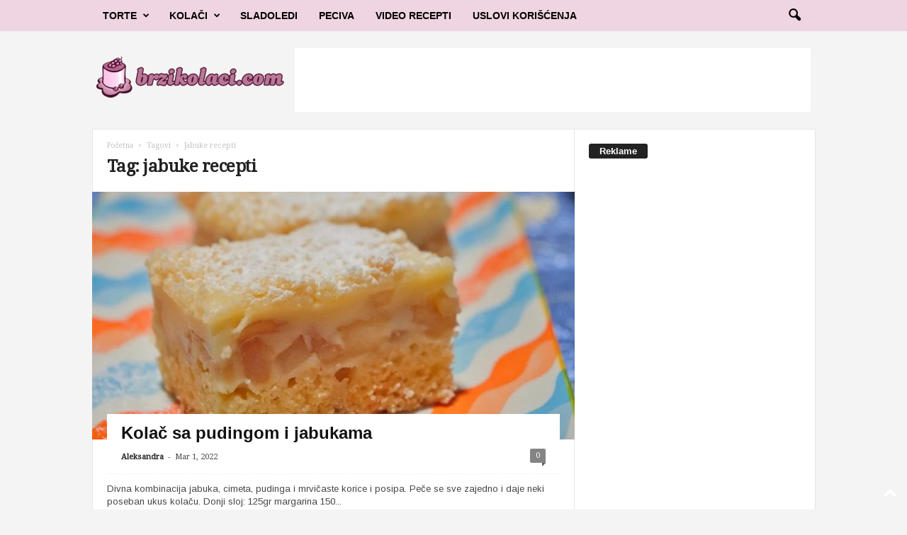

--- FILE ---
content_type: text/html; charset=utf-8
request_url: https://www.google.com/recaptcha/api2/aframe
body_size: 263
content:
<!DOCTYPE HTML><html><head><meta http-equiv="content-type" content="text/html; charset=UTF-8"></head><body><script nonce="trxSAvr5_AacD5-dAtr2yg">/** Anti-fraud and anti-abuse applications only. See google.com/recaptcha */ try{var clients={'sodar':'https://pagead2.googlesyndication.com/pagead/sodar?'};window.addEventListener("message",function(a){try{if(a.source===window.parent){var b=JSON.parse(a.data);var c=clients[b['id']];if(c){var d=document.createElement('img');d.src=c+b['params']+'&rc='+(localStorage.getItem("rc::a")?sessionStorage.getItem("rc::b"):"");window.document.body.appendChild(d);sessionStorage.setItem("rc::e",parseInt(sessionStorage.getItem("rc::e")||0)+1);localStorage.setItem("rc::h",'1768652203758');}}}catch(b){}});window.parent.postMessage("_grecaptcha_ready", "*");}catch(b){}</script></body></html>

--- FILE ---
content_type: application/javascript; charset=utf-8
request_url: https://fundingchoicesmessages.google.com/f/AGSKWxXgz5wIK38ib_IhotfJk2GtJoP7Kz32LsHxwZvYx4O2FGtaAMZAnvOftjKCgkNnwNnc1QWs-EBAwPobN9k2KxD3jrlM_VtATVcavzBndKHIZlBeVO1W6PzAsIEIS6QFSpQ7-A6qWhz8QGbw6gaDFNy3XkCGC8TqfkAoRWHVc2BQc4_Ea2Vc2q6jk4Gq/_/adx/iframe./ad_feedback_/scrollAd-/adfootcenter./adstakeover.
body_size: -1294
content:
window['eafdeab9-8575-489c-a885-fc55654297f4'] = true;